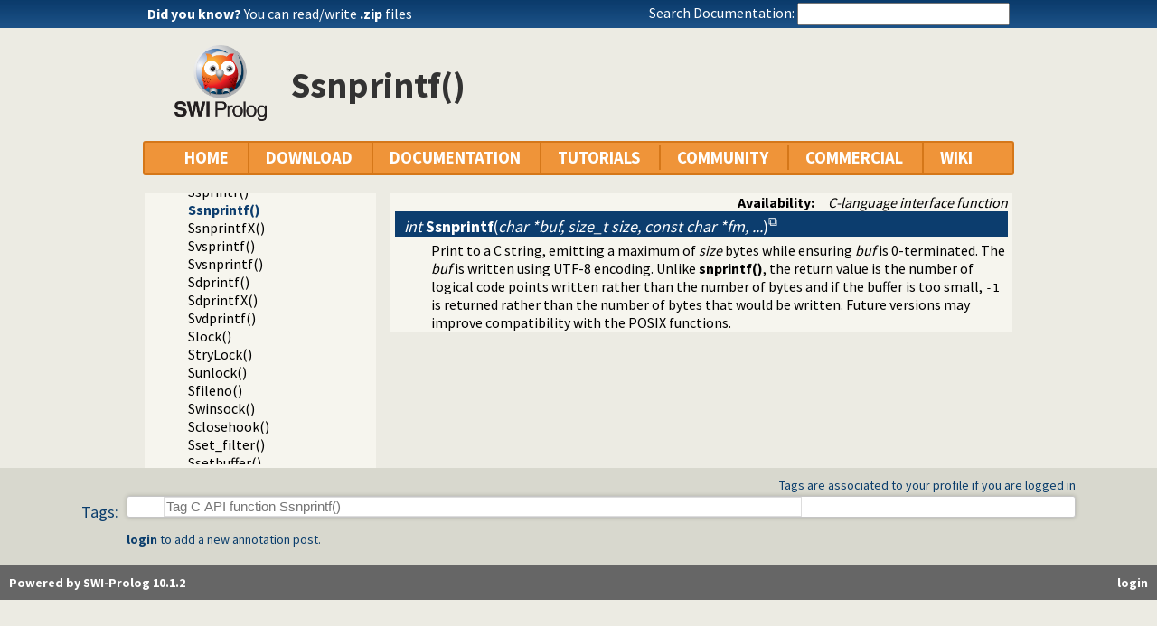

--- FILE ---
content_type: text/html; charset=UTF-8
request_url: https://www.swi-prolog.org/pldoc/man?CAPI=Ssnprintf
body_size: 4956
content:
<!DOCTYPE html>
<html>
<head>
<title>SWI-Prolog -- API-function Ssnprintf</title>

<link rel="stylesheet" type="text/css" href="/css/footer.css">
<link rel="stylesheet" type="text/css" href="/css/plweb.css">
<link rel="stylesheet" type="text/css" href="/css/post.css">
<link rel="stylesheet" type="text/css" href="/css/swipl.css">
<link rel="stylesheet" type="text/css" href="/css/tags.css">
<script type="text/javascript" src="/js/jquery-3.6.0.min.js">

</script>
<link rel="stylesheet" type="text/css" href="/js/jquery/ui/jquery-ui.min.css">
<link rel="stylesheet" type="text/css" href="/js/markitup/sets/pldoc/style.css">
<link rel="stylesheet" type="text/css" href="/js/markitup/skins/markitup/style.css">
<link rel="stylesheet" type="text/css" href="/pldoc/res/pldoc.css">
<link rel="stylesheet" type="text/css" href="/css/annotation.css">
<script type="text/javascript" src="/js/jquery/menu.js">

</script>
<script type="text/javascript" src="/js/jquery/ui/jquery-ui.min.js">

</script>
<script type="text/javascript" src="/js/markitup/jquery.markitup.js">

</script>
<script type="text/javascript" src="/pldoc/res/pldoc.js">

</script>
<script type="text/javascript" src="/js/markitup/sets/pldoc/set.js">

</script>
<script type="text/javascript" src="/js/tagit/js/tag-it.min.js">

</script>
<link rel="stylesheet" type="text/css" href="/js/tagit/css/jquery.tagit.css">
<link rel="stylesheet" type="text/css" href="/js/tagit/css/tagit.ui-zendesk.css">
<meta http-equiv="content-type" content="text/html; charset=UTF-8">
<link rel="shortcut icon" href="/icons/favicon.ico">
<link rel="apple-touch-icon" href="/apple-touch-icon.png">

</head>
<body>
<div class="outer-container">
<div id="upper-header">

<table id="upper-header-contents">
<tr><td id="dyknow-container">Did you know ... 
<script type="text/javascript">

		   $(function() {
		     $.ajax({ url: "/dyk",
			      success: function(data) {
					   console.log(data);
			        $("#"+"dyknow-container").html(data);
			      }
		            });
		   });
		  
</script>
</td><td id="search-container"><span class="lbl">Search Documentation:</span>

<form action="/search" id="search-form">
<input name="for" id="for" value="">
<input id="submit-for" type="submit" value="Search">
<script type="text/javascript">

    $(function() {
	function htmlEncode(text) {
	  if ( !text ) return "";
	  return document.createElement('a')
			 .appendChild(document.createTextNode(text))
			 .parentNode
			 .innerHTML;
	}
	$("#"+"for").autocomplete({
	minLength: 1,
	delay: 0.3,
	source: "/autocomplete/ac_predicate",
	focus: function(event,ui) {
	  $("#"+"for").val(ui.item.label);
	  return false;
	},
	select: function(event,ui) {
	  $("#"+"for").val(ui.item.label);
	  window.location.href = ui.item.href;
	  return false;
	}
	})
	.data("ui-autocomplete")._renderItem = function(ul,item) {
	var label = String(htmlEncode(item.label)).replace(
	    htmlEncode(this.term),
	    "<span class=\"acmatch\">"+this.term+"</span>");
	var tag = item.tag ? " <i>["+item.tag+"]</i>" : "";
	return $("<li>")
	  .append("<a class=\""+item.class+"\">"+label+tag+"</a>")
	  .appendTo(ul)
	};
	});

</script>
</form>

</td></tr>
</table>

</div>

<table id="header-line-area">
<tr><td id="logo"><a href="http://www.swi-prolog.org"><img class="owl" src="/icons/swipl.png" alt="SWI-Prolog owl logo" title="SWI-Prolog owl logo"></a></td><td class="primary-header">Ssnprintf()</td></tr>
</table>


<div id="menubar">
<div class="menubar fixed-width">
<ul class="menubar-container">
<li><a href="/">HOME</a></li>
<li>DOWNLOAD
<ul>
<li><a href="/Download.html">SWI-Prolog</a></li>
<li><a href="/build/">Sources/building</a></li>
<li><a href="/Docker.html">Docker images</a></li>
<li><a href="/pack/list">Add-ons</a></li>
<li><a href="https://github.com/SWI-Prolog">Browse GIT<img class="ext-link" src="/icons/ext-link.png" alt="External"></a></li>
</ul>
</li>
<li>DOCUMENTATION
<ul>
<li><a href="/pldoc/refman/">Manual</a></li>
<li><a href="/pldoc/package/">Packages</a></li>
<li><a href="/FAQ/">FAQ</a></li>
<li><a href="/pldoc/man?section=cmdline">Command line</a></li>
<li><a href="/pldoc/package/pldoc.html">PlDoc</a></li>
<li>Bluffers<span class="arrow">&#x25B6;</span>
<ul>
<li><a href="/pldoc/man?section=syntax">Prolog syntax</a></li>
<li><a href="/pldoc/man?section=emacsbluff">PceEmacs</a></li>
<li><a href="/pldoc/man?section=htmlwrite">HTML generation</a></li>
</ul>
</li>
<li><a href="/license.html">License</a></li>
<li><a href="/Publications.html">Publications</a></li>
<li><a href="/pldoc/man?section=extensions">Rev 7 Extensions</a></li>
</ul>
</li>
<li>TUTORIALS
<ul>
<li>Beginner<span class="arrow">&#x25B6;</span>
<ul>
<li><a href="/pldoc/man?section=quickstart">Getting started</a></li>
<li><a href="http://lpn.swi-prolog.org/">Learn Prolog Now!<img class="ext-link" src="/icons/ext-link.png" alt="External"></a></li>
<li><a href="http://book.simply-logical.space/">Simply Logical<img class="ext-link" src="/icons/ext-link.png" alt="External"></a></li>
<li><a href="/pldoc/man?section=debugoverview">Debugger</a></li>
<li><a href="/IDE.html">Development tools</a></li>
</ul>
</li>
<li>Advanced<span class="arrow">&#x25B6;</span>
<ul>
<li><a href="http://chiselapp.com/user/ttmrichter/repository/gng/doc/trunk/output/tutorials/swiplmodtut.html">Modules<img class="ext-link" src="/icons/ext-link.png" alt="External"></a></li>
<li><a href="https://www.github.com/Anniepoo/swipldcgtut/blob/master/dcgcourse.adoc">Grammars (DCGs)<img class="ext-link" src="/icons/ext-link.png" alt="External"></a></li>
<li><a href="https://www.github.com/Anniepoo/swiplclpfd/blob/master/clpfd.adoc">clp(fd)<img class="ext-link" src="/icons/ext-link.png" alt="External"></a></li>
<li><a href="https://www.github.com/Anniepoo/swiplmessage/blob/master/message.adoc">Printing messages<img class="ext-link" src="/icons/ext-link.png" alt="External"></a></li>
<li><a href="http://chiselapp.com/user/ttmrichter/repository/swipldoctut/doc/tip/doc/tutorial.html">PlDoc<img class="ext-link" src="/icons/ext-link.png" alt="External"></a></li>
</ul>
</li>
<li>Web applications<span class="arrow">&#x25B6;</span>
<ul>
<li><a href="https://www.github.com/Anniepoo/swiplwebtut/blob/master/web.adoc">Web applications<img class="ext-link" src="/icons/ext-link.png" alt="External"></a></li>
<li><a href="https://github.com/triska/letswicrypt">Let's Encrypt!<img class="ext-link" src="/icons/ext-link.png" alt="External"></a></li>
<li><a href="/pengines/">Pengines</a></li>
</ul>
</li>
<li>Semantic web<span class="arrow">&#x25B6;</span>
<ul>
<li><a href="https://cliopatria.swi-prolog.org/tutorial/">ClioPatria<img class="ext-link" src="/icons/ext-link.png" alt="External"></a></li>
<li><a href="/howto/UseRdfMeta.html">RDF namespaces</a></li>
</ul>
</li>
<li>Graphics<span class="arrow">&#x25B6;</span>
<ul>
<li><a href="/download/xpce/doc/coursenotes/coursenotes.pdf">XPCE</a></li>
<li><a href="/Graphics.html">GUI options</a></li>
</ul>
</li>
<li>Machine learning<span class="arrow">&#x25B6;</span>
<ul>
<li><a href="http://cplint.ml.unife.it/">Probabilistic Logic Programming<img class="ext-link" src="/icons/ext-link.png" alt="External"></a></li>
</ul>
</li>
<li>External collections<span class="arrow">&#x25B6;</span>
<ul>
<li><a href="https://www.metalevel.at/prolog">Meta level tutorials<img class="ext-link" src="/icons/ext-link.png" alt="External"></a></li>
</ul>
</li>
<li>For packagers<span class="arrow">&#x25B6;</span>
<ul>
<li><a href="/build/guidelines.html">Linux packages</a></li>
</ul>
</li>
</ul>
</li>
<li><a href="/community.html">COMMUNITY</a>
<ul>
<li><a href="https://swi-prolog.discourse.group">Forum &amp; mailing list<img class="ext-link" src="/icons/ext-link.png" alt="External"></a></li>
<li><a href="/blog">Blog</a></li>
<li><a href="/news/archive">News</a></li>
<li><a href="/bug.html">Report a bug</a></li>
<li><a href="/howto/SubmitPatch.html">Submit a patch</a></li>
<li><a href="/howto/Pack.html">Submit an add-on</a></li>
<li><a href="https://github.com/SWI-Prolog/roadmap">Roadmap (on GitHub)<img class="ext-link" src="/icons/ext-link.png" alt="External"></a></li>
<li><a href="/Links.html">External links</a></li>
<li><a href="/contributing.html">Contributing</a></li>
<li><a href="/Code-of-Conduct.html">Code of Conduct</a></li>
<li><a href="/Contributors.html">Contributors</a></li>
<li><a href="/loot.html">SWI-Prolog items</a></li>
</ul>
</li>
<li><a href="/commercial/index.html">COMMERCIAL</a></li>
<li>WIKI
<ul>
<li><a href="/openid/login?openid.return_to=/pldoc/man?CAPI%3DSsnprintf">Login</a></li>
<li><a href="/wiki/changes">View changes</a></li>
<li><a href="/wiki/sandbox">Sandbox</a></li>
<li><a href="/wiki/">Wiki help</a></li>
<li><a href="/list-tags">All tags</a></li>
</ul>
</li>
</ul>
</div>
</div>
<div class="breadcrumb"></div>
<div class="inner-contents pldoc">
<div id="contents" class="contents pldoc">
<div class="navtree">
<div class="navwindow">
<ul class="nav">
<li class="nav"><a href="/pldoc/doc_for?object=root">Documentation</a>
<ul class="nav">
<li class="nav"><a href="/pldoc/doc_for?object=manual">Reference manual</a>
<ul class="nav">
<li class="nav"><a href="/pldoc/man?section=foreign">Foreign Language Interface</a>
<ul class="nav">
<li class="nav"><a href="/pldoc/man?section=foreign-streams">Foreign access to Prolog IO streams</a>
<ul class="nav">
<li class="nav"><a href="/pldoc/man?section=iostream-functions">Interacting with foreign streams</a>
<ul class="nav">
<li class="obj nav"><a href="/pldoc/doc_for?object=c('Sset_timeout')">Sset_timeout()</a></li>
<li class="obj nav"><a href="/pldoc/doc_for?object=c('Sunit_size')">Sunit_size()</a></li>
<li class="obj nav"><a href="/pldoc/doc_for?object=c('Sputc')">Sputc()</a></li>
<li class="obj nav"><a href="/pldoc/doc_for?object=c('Sgetc')">Sgetc()</a></li>
<li class="obj nav"><a href="/pldoc/doc_for?object=c('Sfgetc')">Sfgetc()</a></li>
<li class="obj nav"><a href="/pldoc/doc_for?object=c('Sungetc')">Sungetc()</a></li>
<li class="obj nav"><a href="/pldoc/doc_for?object=c('Sputcode')">Sputcode()</a></li>
<li class="obj nav"><a href="/pldoc/doc_for?object=c('Sgetcode')">Sgetcode()</a></li>
<li class="obj nav"><a href="/pldoc/doc_for?object=c('Speekcode')">Speekcode()</a></li>
<li class="obj nav"><a href="/pldoc/doc_for?object=c('Sputw')">Sputw()</a></li>
<li class="obj nav"><a href="/pldoc/doc_for?object=c('Sgetw')">Sgetw()</a></li>
<li class="obj nav"><a href="/pldoc/doc_for?object=c('Sfread')">Sfread()</a></li>
<li class="obj nav"><a href="/pldoc/doc_for?object=c('Sfwrite')">Sfwrite()</a></li>
<li class="obj nav"><a href="/pldoc/doc_for?object=c('Sfeof')">Sfeof()</a></li>
<li class="obj nav"><a href="/pldoc/doc_for?object=c('Sfpasteof')">Sfpasteof()</a></li>
<li class="obj nav"><a href="/pldoc/doc_for?object=c('Ssetlocale')">Ssetlocale()</a></li>
<li class="obj nav"><a href="/pldoc/doc_for?object=c('Sflush')">Sflush()</a></li>
<li class="obj nav"><a href="/pldoc/doc_for?object=c('Ssize')">Ssize()</a></li>
<li class="obj nav"><a href="/pldoc/doc_for?object=c('Sseek')">Sseek()</a></li>
<li class="obj nav"><a href="/pldoc/doc_for?object=c('Sseek64')">Sseek64()</a></li>
<li class="obj nav"><a href="/pldoc/doc_for?object=c('Stell')">Stell()</a></li>
<li class="obj nav"><a href="/pldoc/doc_for?object=c('Stell64')">Stell64()</a></li>
<li class="obj nav"><a href="/pldoc/doc_for?object=c('Sclose')">Sclose()</a></li>
<li class="obj nav"><a href="/pldoc/doc_for?object=c('Sgcclose')">Sgcclose()</a></li>
<li class="obj nav"><a href="/pldoc/doc_for?object=c('Sfgets')">Sfgets()</a></li>
<li class="obj nav"><a href="/pldoc/doc_for?object=c('Sgets')">Sgets()</a></li>
<li class="obj nav"><a href="/pldoc/doc_for?object=c('Sread_pending')">Sread_pending()</a></li>
<li class="obj nav"><a href="/pldoc/doc_for?object=c('Spending')">Spending()</a></li>
<li class="obj nav"><a href="/pldoc/doc_for?object=c('Sfputs')">Sfputs()</a></li>
<li class="obj nav"><a href="/pldoc/doc_for?object=c('Sputs')">Sputs()</a></li>
<li class="obj nav"><a href="/pldoc/doc_for?object=c('Sfprintf')">Sfprintf()</a></li>
<li class="obj nav"><a href="/pldoc/doc_for?object=c('SfprintfX')">SfprintfX()</a></li>
<li class="obj nav"><a href="/pldoc/doc_for?object=c('Sprintf')">Sprintf()</a></li>
<li class="obj nav"><a href="/pldoc/doc_for?object=c('Svprintf')">Svprintf()</a></li>
<li class="obj nav"><a href="/pldoc/doc_for?object=c('Ssprintf')">Ssprintf()</a></li>
<li class="obj nav current"><a href="/pldoc/doc_for?object=c('Ssnprintf')">Ssnprintf()</a></li>
<li class="obj nav"><a href="/pldoc/doc_for?object=c('SsnprintfX')">SsnprintfX()</a></li>
<li class="obj nav"><a href="/pldoc/doc_for?object=c('Svsprintf')">Svsprintf()</a></li>
<li class="obj nav"><a href="/pldoc/doc_for?object=c('Svsnprintf')">Svsnprintf()</a></li>
<li class="obj nav"><a href="/pldoc/doc_for?object=c('Sdprintf')">Sdprintf()</a></li>
<li class="obj nav"><a href="/pldoc/doc_for?object=c('SdprintfX')">SdprintfX()</a></li>
<li class="obj nav"><a href="/pldoc/doc_for?object=c('Svdprintf')">Svdprintf()</a></li>
<li class="obj nav"><a href="/pldoc/doc_for?object=c('Slock')">Slock()</a></li>
<li class="obj nav"><a href="/pldoc/doc_for?object=c('StryLock')">StryLock()</a></li>
<li class="obj nav"><a href="/pldoc/doc_for?object=c('Sunlock')">Sunlock()</a></li>
<li class="obj nav"><a href="/pldoc/doc_for?object=c('Sfileno')">Sfileno()</a></li>
<li class="obj nav"><a href="/pldoc/doc_for?object=c('Swinsock')">Swinsock()</a></li>
<li class="obj nav"><a href="/pldoc/doc_for?object=c('Sclosehook')">Sclosehook()</a></li>
<li class="obj nav"><a href="/pldoc/doc_for?object=c('Sset_filter')">Sset_filter()</a></li>
<li class="obj nav"><a href="/pldoc/doc_for?object=c('Ssetbuffer')">Ssetbuffer()</a></li>
<li class="obj nav"><a href="/pldoc/man?section=iostream-write-term">Writing Prolog terms to foreign streams</a></li>
</ul>
</li>
</ul>
</li>
</ul>
</li>
</ul>
</li>
<li class="obj nav"><a href="/pldoc/doc_for?object=packages">Packages</a></li>
</ul>
</li>
</ul>
</div>
</div>
<div class="navcontent">
<dt>
<div class="synopsis"><span class="synopsis-hdr">Availability:</span><span class="cfunc">C-language interface function</span></div>
</dt>
<dt class="pubdef"><span style="float:right;margin-left:5px;"></span><a id="Ssnprintf()"><var>int</var> <strong>Ssnprintf</strong>(<var>char 
*buf, size_t size, const char *fm, ...</var>)</a></dt><dd class="defbody">Print to a C string, emitting a maximum of <var>size</var> bytes while 
ensuring <var>buf</var> is 0-terminated. The <var>buf</var> is written 
using UTF-8 encoding. Unlike <b>snprintf()</b>, the return value is the 
number of logical code points written rather than the number of bytes 
and if the buffer is too small, <code>-1</code> is returned rather than 
the number of bytes that would be written. Future versions may improve 
compatibility with the POSIX functions.</dd></div>
</div>
</div>
<div id="dialog" style="display:none;"></div>
<div class="footer newstyle">
<div class="footer">
<div id="community-content">
<div id="tags-component">
<div id="tags-notes">Tags are associated to your profile if you are logged in</div>
<div id="tags-label">Tags:</div>
<div id="tags-bar">
<ul id="tags">
</ul>
</div>
<div id="tags-warnings"></div>
</div>

<script type="text/javascript">

		    function tagInfo(text) {
		      $("#tags-warnings").text(text);
		      $("#tags-warnings").removeClass("warning");
		      $("#tags-warnings").addClass("informational");
		    }
		    function tagWarning(text) {
		      $("#tags-warnings").text(text);
		      $("#tags-warnings").addClass("warning");
		      $("#tags-warnings").removeClass("informational");
		    }

		    $(document).ready(function() {
		      $("#tags").tagit({
			  autocomplete: { delay: 0.3,
					  minLength: 1,
					  source: "/complete-tag"
					},
			  onTagClicked: function(event, ui) {
			    window.location.href = "/show-tag"+"?tag="+
			      encodeURIComponent(ui.tagLabel);
			  },
			  beforeTagAdded: function(event, ui) {
			    if ( !ui.duringInitialization ) {
			      var result = false;
			      tagInfo("Submitting ...");
			      $.ajax({ dataType: "json",
				       url: "/add-tag",
				       data: { tag: ui.tagLabel,
					       obj: "959ae23e8ddaa58063a0c143e38c830f8cf95b87"
					     },
				       async: false,
				       success: function(data) {
					if ( data.status == true ) {
					  tagInfo("Added: "+ui.tagLabel);
					  result = true;
					} else {
					  tagWarning(data.message);
					}
				      }
				     });
			      return result;
			    }
			  },
			  beforeTagRemoved: function(event, ui) {
			    var result = false;
			    if ( !ui.tagLabel ) {
			      return false;
			    }
			    tagInfo("Submitting ...");
			    $.ajax({ dataType: "json",
				     url: "/remove-tag",
				     data: { tag: ui.tagLabel,
					     obj: "959ae23e8ddaa58063a0c143e38c830f8cf95b87"
					   },
				     async: false,
				     success: function(data) {
					if ( data.status == true ) {
					  tagInfo("Removed: "+ui.tagLabel);
					  result = true;
					} else {
					  tagWarning(data.message);
					}
				      }
				   });
			    return result;
			  },
			  placeholderText: "Tag C API function Ssnprintf()"
			});
		      });
		  
</script>

<div class="posts annotation-component"></div>
<div class="post-login"><b><a class="signin" href="/openid/login?openid.return_to=/pldoc/man?CAPI%3DSsnprintf">login</a></b> to add a new annotation post.</div>
</div>
<div id="footer">
<div class="current-user"><a class="signin" href="/openid/login?openid.return_to=/pldoc/man?CAPI%3DSsnprintf">login</a></div>
<a id="powered" href="http://www.swi-prolog.org">Powered by SWI-Prolog 10.1.2</a></div>
</div>
<script type="text/javascript">

		   $().ready(function()
	           { var $navtree = $(".navwindow");
		     var $navcontent = $(".navcontent");
		     if ( $navtree.length > 0 && $navcontent.length > 0 )
		     { var $window = $(window).on("resize", function()
		       { var ch = $navcontent.height();
			 var nh = $navtree.height();
			 if ( nh > 400 && nh > ch + 200 )
			 { if ( ch < 300 ) ch = 300;
			   $navtree.height(ch);
			   $navtree.css('overflow-y', 'scroll');

			   var current = $navtree.find("li.nav.current");
			   if ( current.position().top > ch-40 )
			   { $navtree.scrollTop(current.position().top - (ch-40));
			   }
			 }
		       }).trigger("resize")
		     }
		   });
		  
</script>
</div>
<div id="tail-end">&nbsp;</div>
</div>
</body>

</html>


--- FILE ---
content_type: text/html; charset=UTF-8
request_url: https://www.swi-prolog.org/dyk
body_size: -21
content:
<!DOCTYPE html>
<html>
<head>
<title>SWI-Prolog Did You Know</title>

<meta http-equiv="content-type" content="text/html; charset=UTF-8">

</head>
<body class="plain">
<span class="lbl">Did you know?</span> <span id="dyknow"><a href="/pldoc/package/zlib">You can read/write <b>.zip</b> files</a></span>
</body>
</html>
